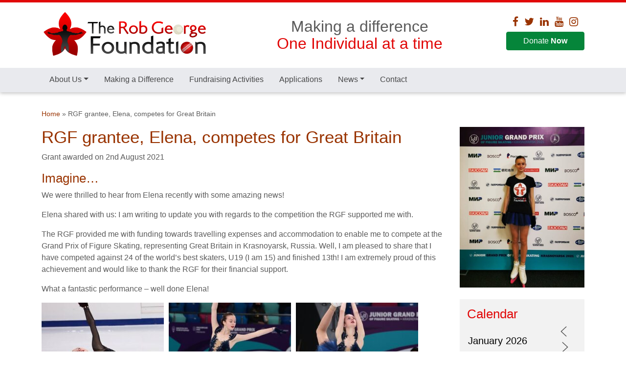

--- FILE ---
content_type: text/html; charset=UTF-8
request_url: https://therobgeorgefoundation.co.uk/individual/rgf-grantee-elena-competes-for-great-britain/
body_size: 9813
content:

<!doctype html>
<html lang="en-GB">
  <head>
<meta charset="utf-8">
<meta http-equiv="x-ua-compatible" content="ie=edge">
<meta name="viewport" content="width=device-width, initial-scale=1">
<meta name='robots' content='index, follow, max-image-preview:large, max-snippet:-1, max-video-preview:-1' />
	<style>img:is([sizes="auto" i], [sizes^="auto," i]) { contain-intrinsic-size: 3000px 1500px }</style>
	
	<!-- This site is optimized with the Yoast SEO plugin v26.3 - https://yoast.com/wordpress/plugins/seo/ -->
	<title>RGF grantee, Elena, competes for Great Britain - The Rob George Foundation</title>
	<link rel="canonical" href="https://therobgeorgefoundation.co.uk/individual/rgf-grantee-elena-competes-for-great-britain/" />
	<meta property="og:locale" content="en_GB" />
	<meta property="og:type" content="article" />
	<meta property="og:title" content="RGF grantee, Elena, competes for Great Britain - The Rob George Foundation" />
	<meta property="og:url" content="https://therobgeorgefoundation.co.uk/individual/rgf-grantee-elena-competes-for-great-britain/" />
	<meta property="og:site_name" content="The Rob George Foundation" />
	<meta property="og:image" content="https://therobgeorgefoundation.co.uk/wp-content/uploads/2021/10/Elena-wearing-her-RGF-t-shirt.jpg" />
	<meta property="og:image:width" content="750" />
	<meta property="og:image:height" content="968" />
	<meta property="og:image:type" content="image/jpeg" />
	<meta name="twitter:card" content="summary_large_image" />
	<script type="application/ld+json" class="yoast-schema-graph">{"@context":"https://schema.org","@graph":[{"@type":"WebPage","@id":"https://therobgeorgefoundation.co.uk/individual/rgf-grantee-elena-competes-for-great-britain/","url":"https://therobgeorgefoundation.co.uk/individual/rgf-grantee-elena-competes-for-great-britain/","name":"RGF grantee, Elena, competes for Great Britain - The Rob George Foundation","isPartOf":{"@id":"https://therobgeorgefoundation.co.uk/#website"},"primaryImageOfPage":{"@id":"https://therobgeorgefoundation.co.uk/individual/rgf-grantee-elena-competes-for-great-britain/#primaryimage"},"image":{"@id":"https://therobgeorgefoundation.co.uk/individual/rgf-grantee-elena-competes-for-great-britain/#primaryimage"},"thumbnailUrl":"/wp-content/uploads/2021/10/Elena-wearing-her-RGF-t-shirt.jpg","datePublished":"2021-10-20T07:00:24+00:00","breadcrumb":{"@id":"https://therobgeorgefoundation.co.uk/individual/rgf-grantee-elena-competes-for-great-britain/#breadcrumb"},"inLanguage":"en-GB","potentialAction":[{"@type":"ReadAction","target":["https://therobgeorgefoundation.co.uk/individual/rgf-grantee-elena-competes-for-great-britain/"]}]},{"@type":"ImageObject","inLanguage":"en-GB","@id":"https://therobgeorgefoundation.co.uk/individual/rgf-grantee-elena-competes-for-great-britain/#primaryimage","url":"/wp-content/uploads/2021/10/Elena-wearing-her-RGF-t-shirt.jpg","contentUrl":"/wp-content/uploads/2021/10/Elena-wearing-her-RGF-t-shirt.jpg","width":750,"height":968,"caption":"Elena wearing her RGF t-shirt"},{"@type":"BreadcrumbList","@id":"https://therobgeorgefoundation.co.uk/individual/rgf-grantee-elena-competes-for-great-britain/#breadcrumb","itemListElement":[{"@type":"ListItem","position":1,"name":"Home","item":"https://therobgeorgefoundation.co.uk/"},{"@type":"ListItem","position":2,"name":"RGF grantee, Elena, competes for Great Britain"}]},{"@type":"WebSite","@id":"https://therobgeorgefoundation.co.uk/#website","url":"https://therobgeorgefoundation.co.uk/","name":"The Rob George Foundation","description":"The Rob George Foundation | Charity Number: 1156026","publisher":{"@id":"https://therobgeorgefoundation.co.uk/#organization"},"potentialAction":[{"@type":"SearchAction","target":{"@type":"EntryPoint","urlTemplate":"https://therobgeorgefoundation.co.uk/search/{search_term_string}"},"query-input":{"@type":"PropertyValueSpecification","valueRequired":true,"valueName":"search_term_string"}}],"inLanguage":"en-GB"},{"@type":"Organization","@id":"https://therobgeorgefoundation.co.uk/#organization","name":"The Rob George Foundation","url":"https://therobgeorgefoundation.co.uk/","logo":{"@type":"ImageObject","inLanguage":"en-GB","@id":"https://therobgeorgefoundation.co.uk/#/schema/logo/image/","url":"/wp-content/uploads/2015/04/RGFoundation-Web-Logo-680x180.png","contentUrl":"/wp-content/uploads/2015/04/RGFoundation-Web-Logo-680x180.png","width":680,"height":180,"caption":"The Rob George Foundation"},"image":{"@id":"https://therobgeorgefoundation.co.uk/#/schema/logo/image/"}}]}</script>
	<!-- / Yoast SEO plugin. -->


<link rel="stylesheet" href="/wp-includes/css/dist/block-library/style.min.css?ver=b764ca9024f6e9bde0bdc1da486f40ec">
<style id='classic-theme-styles-inline-css' type='text/css'>
/*! This file is auto-generated */
.wp-block-button__link{color:#fff;background-color:#32373c;border-radius:9999px;box-shadow:none;text-decoration:none;padding:calc(.667em + 2px) calc(1.333em + 2px);font-size:1.125em}.wp-block-file__button{background:#32373c;color:#fff;text-decoration:none}
</style>
<style id='global-styles-inline-css' type='text/css'>
:root{--wp--preset--aspect-ratio--square: 1;--wp--preset--aspect-ratio--4-3: 4/3;--wp--preset--aspect-ratio--3-4: 3/4;--wp--preset--aspect-ratio--3-2: 3/2;--wp--preset--aspect-ratio--2-3: 2/3;--wp--preset--aspect-ratio--16-9: 16/9;--wp--preset--aspect-ratio--9-16: 9/16;--wp--preset--color--black: #000000;--wp--preset--color--cyan-bluish-gray: #abb8c3;--wp--preset--color--white: #ffffff;--wp--preset--color--pale-pink: #f78da7;--wp--preset--color--vivid-red: #cf2e2e;--wp--preset--color--luminous-vivid-orange: #ff6900;--wp--preset--color--luminous-vivid-amber: #fcb900;--wp--preset--color--light-green-cyan: #7bdcb5;--wp--preset--color--vivid-green-cyan: #00d084;--wp--preset--color--pale-cyan-blue: #8ed1fc;--wp--preset--color--vivid-cyan-blue: #0693e3;--wp--preset--color--vivid-purple: #9b51e0;--wp--preset--gradient--vivid-cyan-blue-to-vivid-purple: linear-gradient(135deg,rgba(6,147,227,1) 0%,rgb(155,81,224) 100%);--wp--preset--gradient--light-green-cyan-to-vivid-green-cyan: linear-gradient(135deg,rgb(122,220,180) 0%,rgb(0,208,130) 100%);--wp--preset--gradient--luminous-vivid-amber-to-luminous-vivid-orange: linear-gradient(135deg,rgba(252,185,0,1) 0%,rgba(255,105,0,1) 100%);--wp--preset--gradient--luminous-vivid-orange-to-vivid-red: linear-gradient(135deg,rgba(255,105,0,1) 0%,rgb(207,46,46) 100%);--wp--preset--gradient--very-light-gray-to-cyan-bluish-gray: linear-gradient(135deg,rgb(238,238,238) 0%,rgb(169,184,195) 100%);--wp--preset--gradient--cool-to-warm-spectrum: linear-gradient(135deg,rgb(74,234,220) 0%,rgb(151,120,209) 20%,rgb(207,42,186) 40%,rgb(238,44,130) 60%,rgb(251,105,98) 80%,rgb(254,248,76) 100%);--wp--preset--gradient--blush-light-purple: linear-gradient(135deg,rgb(255,206,236) 0%,rgb(152,150,240) 100%);--wp--preset--gradient--blush-bordeaux: linear-gradient(135deg,rgb(254,205,165) 0%,rgb(254,45,45) 50%,rgb(107,0,62) 100%);--wp--preset--gradient--luminous-dusk: linear-gradient(135deg,rgb(255,203,112) 0%,rgb(199,81,192) 50%,rgb(65,88,208) 100%);--wp--preset--gradient--pale-ocean: linear-gradient(135deg,rgb(255,245,203) 0%,rgb(182,227,212) 50%,rgb(51,167,181) 100%);--wp--preset--gradient--electric-grass: linear-gradient(135deg,rgb(202,248,128) 0%,rgb(113,206,126) 100%);--wp--preset--gradient--midnight: linear-gradient(135deg,rgb(2,3,129) 0%,rgb(40,116,252) 100%);--wp--preset--font-size--small: 13px;--wp--preset--font-size--medium: 20px;--wp--preset--font-size--large: 36px;--wp--preset--font-size--x-large: 42px;--wp--preset--spacing--20: 0.44rem;--wp--preset--spacing--30: 0.67rem;--wp--preset--spacing--40: 1rem;--wp--preset--spacing--50: 1.5rem;--wp--preset--spacing--60: 2.25rem;--wp--preset--spacing--70: 3.38rem;--wp--preset--spacing--80: 5.06rem;--wp--preset--shadow--natural: 6px 6px 9px rgba(0, 0, 0, 0.2);--wp--preset--shadow--deep: 12px 12px 50px rgba(0, 0, 0, 0.4);--wp--preset--shadow--sharp: 6px 6px 0px rgba(0, 0, 0, 0.2);--wp--preset--shadow--outlined: 6px 6px 0px -3px rgba(255, 255, 255, 1), 6px 6px rgba(0, 0, 0, 1);--wp--preset--shadow--crisp: 6px 6px 0px rgba(0, 0, 0, 1);}:where(.is-layout-flex){gap: 0.5em;}:where(.is-layout-grid){gap: 0.5em;}body .is-layout-flex{display: flex;}.is-layout-flex{flex-wrap: wrap;align-items: center;}.is-layout-flex > :is(*, div){margin: 0;}body .is-layout-grid{display: grid;}.is-layout-grid > :is(*, div){margin: 0;}:where(.wp-block-columns.is-layout-flex){gap: 2em;}:where(.wp-block-columns.is-layout-grid){gap: 2em;}:where(.wp-block-post-template.is-layout-flex){gap: 1.25em;}:where(.wp-block-post-template.is-layout-grid){gap: 1.25em;}.has-black-color{color: var(--wp--preset--color--black) !important;}.has-cyan-bluish-gray-color{color: var(--wp--preset--color--cyan-bluish-gray) !important;}.has-white-color{color: var(--wp--preset--color--white) !important;}.has-pale-pink-color{color: var(--wp--preset--color--pale-pink) !important;}.has-vivid-red-color{color: var(--wp--preset--color--vivid-red) !important;}.has-luminous-vivid-orange-color{color: var(--wp--preset--color--luminous-vivid-orange) !important;}.has-luminous-vivid-amber-color{color: var(--wp--preset--color--luminous-vivid-amber) !important;}.has-light-green-cyan-color{color: var(--wp--preset--color--light-green-cyan) !important;}.has-vivid-green-cyan-color{color: var(--wp--preset--color--vivid-green-cyan) !important;}.has-pale-cyan-blue-color{color: var(--wp--preset--color--pale-cyan-blue) !important;}.has-vivid-cyan-blue-color{color: var(--wp--preset--color--vivid-cyan-blue) !important;}.has-vivid-purple-color{color: var(--wp--preset--color--vivid-purple) !important;}.has-black-background-color{background-color: var(--wp--preset--color--black) !important;}.has-cyan-bluish-gray-background-color{background-color: var(--wp--preset--color--cyan-bluish-gray) !important;}.has-white-background-color{background-color: var(--wp--preset--color--white) !important;}.has-pale-pink-background-color{background-color: var(--wp--preset--color--pale-pink) !important;}.has-vivid-red-background-color{background-color: var(--wp--preset--color--vivid-red) !important;}.has-luminous-vivid-orange-background-color{background-color: var(--wp--preset--color--luminous-vivid-orange) !important;}.has-luminous-vivid-amber-background-color{background-color: var(--wp--preset--color--luminous-vivid-amber) !important;}.has-light-green-cyan-background-color{background-color: var(--wp--preset--color--light-green-cyan) !important;}.has-vivid-green-cyan-background-color{background-color: var(--wp--preset--color--vivid-green-cyan) !important;}.has-pale-cyan-blue-background-color{background-color: var(--wp--preset--color--pale-cyan-blue) !important;}.has-vivid-cyan-blue-background-color{background-color: var(--wp--preset--color--vivid-cyan-blue) !important;}.has-vivid-purple-background-color{background-color: var(--wp--preset--color--vivid-purple) !important;}.has-black-border-color{border-color: var(--wp--preset--color--black) !important;}.has-cyan-bluish-gray-border-color{border-color: var(--wp--preset--color--cyan-bluish-gray) !important;}.has-white-border-color{border-color: var(--wp--preset--color--white) !important;}.has-pale-pink-border-color{border-color: var(--wp--preset--color--pale-pink) !important;}.has-vivid-red-border-color{border-color: var(--wp--preset--color--vivid-red) !important;}.has-luminous-vivid-orange-border-color{border-color: var(--wp--preset--color--luminous-vivid-orange) !important;}.has-luminous-vivid-amber-border-color{border-color: var(--wp--preset--color--luminous-vivid-amber) !important;}.has-light-green-cyan-border-color{border-color: var(--wp--preset--color--light-green-cyan) !important;}.has-vivid-green-cyan-border-color{border-color: var(--wp--preset--color--vivid-green-cyan) !important;}.has-pale-cyan-blue-border-color{border-color: var(--wp--preset--color--pale-cyan-blue) !important;}.has-vivid-cyan-blue-border-color{border-color: var(--wp--preset--color--vivid-cyan-blue) !important;}.has-vivid-purple-border-color{border-color: var(--wp--preset--color--vivid-purple) !important;}.has-vivid-cyan-blue-to-vivid-purple-gradient-background{background: var(--wp--preset--gradient--vivid-cyan-blue-to-vivid-purple) !important;}.has-light-green-cyan-to-vivid-green-cyan-gradient-background{background: var(--wp--preset--gradient--light-green-cyan-to-vivid-green-cyan) !important;}.has-luminous-vivid-amber-to-luminous-vivid-orange-gradient-background{background: var(--wp--preset--gradient--luminous-vivid-amber-to-luminous-vivid-orange) !important;}.has-luminous-vivid-orange-to-vivid-red-gradient-background{background: var(--wp--preset--gradient--luminous-vivid-orange-to-vivid-red) !important;}.has-very-light-gray-to-cyan-bluish-gray-gradient-background{background: var(--wp--preset--gradient--very-light-gray-to-cyan-bluish-gray) !important;}.has-cool-to-warm-spectrum-gradient-background{background: var(--wp--preset--gradient--cool-to-warm-spectrum) !important;}.has-blush-light-purple-gradient-background{background: var(--wp--preset--gradient--blush-light-purple) !important;}.has-blush-bordeaux-gradient-background{background: var(--wp--preset--gradient--blush-bordeaux) !important;}.has-luminous-dusk-gradient-background{background: var(--wp--preset--gradient--luminous-dusk) !important;}.has-pale-ocean-gradient-background{background: var(--wp--preset--gradient--pale-ocean) !important;}.has-electric-grass-gradient-background{background: var(--wp--preset--gradient--electric-grass) !important;}.has-midnight-gradient-background{background: var(--wp--preset--gradient--midnight) !important;}.has-small-font-size{font-size: var(--wp--preset--font-size--small) !important;}.has-medium-font-size{font-size: var(--wp--preset--font-size--medium) !important;}.has-large-font-size{font-size: var(--wp--preset--font-size--large) !important;}.has-x-large-font-size{font-size: var(--wp--preset--font-size--x-large) !important;}
:where(.wp-block-post-template.is-layout-flex){gap: 1.25em;}:where(.wp-block-post-template.is-layout-grid){gap: 1.25em;}
:where(.wp-block-columns.is-layout-flex){gap: 2em;}:where(.wp-block-columns.is-layout-grid){gap: 2em;}
:root :where(.wp-block-pullquote){font-size: 1.5em;line-height: 1.6;}
</style>
<link rel="stylesheet" href="/wp-content/plugins/events-manager/includes/css/events-manager.min.css?ver=7.2.2.1">
<link rel="stylesheet" href="/wp-content/plugins/mailchimp-for-wp/assets/css/form-basic.css?ver=4.10.8">
<link rel="stylesheet" href="/wp-content/themes/sage-trgf/dist/styles/main-4aff91f353.css">
<script type="text/javascript" src="/wp-includes/js/jquery/jquery.min.js?ver=3.7.1" id="jquery-core-js"></script>
<script type="text/javascript" src="/wp-includes/js/jquery/jquery-migrate.min.js?ver=3.4.1" id="jquery-migrate-js"></script>
<script type="text/javascript" src="/wp-includes/js/jquery/ui/core.min.js?ver=1.13.3" id="jquery-ui-core-js"></script>
<script type="text/javascript" src="/wp-includes/js/jquery/ui/mouse.min.js?ver=1.13.3" id="jquery-ui-mouse-js"></script>
<script type="text/javascript" src="/wp-includes/js/jquery/ui/sortable.min.js?ver=1.13.3" id="jquery-ui-sortable-js"></script>
<script type="text/javascript" src="/wp-includes/js/jquery/ui/datepicker.min.js?ver=1.13.3" id="jquery-ui-datepicker-js"></script>
<script type="text/javascript" id="jquery-ui-datepicker-js-after">
/* <![CDATA[ */
jQuery(function(jQuery){jQuery.datepicker.setDefaults({"closeText":"Close","currentText":"Today","monthNames":["January","February","March","April","May","June","July","August","September","October","November","December"],"monthNamesShort":["Jan","Feb","Mar","Apr","May","Jun","Jul","Aug","Sep","Oct","Nov","Dec"],"nextText":"Next","prevText":"Previous","dayNames":["Sunday","Monday","Tuesday","Wednesday","Thursday","Friday","Saturday"],"dayNamesShort":["Sun","Mon","Tue","Wed","Thu","Fri","Sat"],"dayNamesMin":["S","M","T","W","T","F","S"],"dateFormat":"MM d, yy","firstDay":1,"isRTL":false});});
/* ]]> */
</script>
<script type="text/javascript" src="/wp-includes/js/jquery/ui/resizable.min.js?ver=1.13.3" id="jquery-ui-resizable-js"></script>
<script type="text/javascript" src="/wp-includes/js/jquery/ui/draggable.min.js?ver=1.13.3" id="jquery-ui-draggable-js"></script>
<script type="text/javascript" src="/wp-includes/js/jquery/ui/controlgroup.min.js?ver=1.13.3" id="jquery-ui-controlgroup-js"></script>
<script type="text/javascript" src="/wp-includes/js/jquery/ui/checkboxradio.min.js?ver=1.13.3" id="jquery-ui-checkboxradio-js"></script>
<script type="text/javascript" src="/wp-includes/js/jquery/ui/button.min.js?ver=1.13.3" id="jquery-ui-button-js"></script>
<script type="text/javascript" src="/wp-includes/js/jquery/ui/dialog.min.js?ver=1.13.3" id="jquery-ui-dialog-js"></script>
<script type="text/javascript" id="events-manager-js-extra">
/* <![CDATA[ */
var EM = {"ajaxurl":"https:\/\/therobgeorgefoundation.co.uk\/wp-admin\/admin-ajax.php","locationajaxurl":"https:\/\/therobgeorgefoundation.co.uk\/wp-admin\/admin-ajax.php?action=locations_search","firstDay":"1","locale":"en","dateFormat":"yy-mm-dd","ui_css":"https:\/\/therobgeorgefoundation.co.uk\/wp-content\/plugins\/events-manager\/includes\/css\/jquery-ui\/build.min.css","show24hours":"0","is_ssl":"1","autocomplete_limit":"10","calendar":{"breakpoints":{"small":560,"medium":908,"large":false}},"phone":"","datepicker":{"format":"d\/m\/Y"},"search":{"breakpoints":{"small":650,"medium":850,"full":false}},"url":"https:\/\/therobgeorgefoundation.co.uk\/wp-content\/plugins\/events-manager","assets":{"input.em-uploader":{"js":{"em-uploader":{"url":"https:\/\/therobgeorgefoundation.co.uk\/wp-content\/plugins\/events-manager\/includes\/js\/em-uploader.js?v=7.2.2.1","event":"em_uploader_ready"}}},".em-event-editor":{"js":{"event-editor":{"url":"https:\/\/therobgeorgefoundation.co.uk\/wp-content\/plugins\/events-manager\/includes\/js\/events-manager-event-editor.js?v=7.2.2.1","event":"em_event_editor_ready"}},"css":{"event-editor":"https:\/\/therobgeorgefoundation.co.uk\/wp-content\/plugins\/events-manager\/includes\/css\/events-manager-event-editor.min.css?v=7.2.2.1"}},".em-recurrence-sets, .em-timezone":{"js":{"luxon":{"url":"luxon\/luxon.js?v=7.2.2.1","event":"em_luxon_ready"}}},".em-booking-form, #em-booking-form, .em-booking-recurring, .em-event-booking-form":{"js":{"em-bookings":{"url":"https:\/\/therobgeorgefoundation.co.uk\/wp-content\/plugins\/events-manager\/includes\/js\/bookingsform.js?v=7.2.2.1","event":"em_booking_form_js_loaded"}}},"#em-opt-archetypes":{"js":{"archetypes":"https:\/\/therobgeorgefoundation.co.uk\/wp-content\/plugins\/events-manager\/includes\/js\/admin-archetype-editor.js?v=7.2.2.1","archetypes_ms":"https:\/\/therobgeorgefoundation.co.uk\/wp-content\/plugins\/events-manager\/includes\/js\/admin-archetypes.js?v=7.2.2.1","qs":"qs\/qs.js?v=7.2.2.1"}}},"cached":"1","txt_search":"Search","txt_searching":"Searching...","txt_loading":"Loading..."};
/* ]]> */
</script>
<script type="text/javascript" src="/wp-content/plugins/events-manager/includes/js/events-manager.js?ver=7.2.2.1" id="events-manager-js"></script>
<link rel="icon" href="/wp-content/uploads/2015/04/RGFoundation-Web-Logo-small-71x70.png" sizes="32x32" />
<link rel="icon" href="/wp-content/uploads/2015/04/RGFoundation-Web-Logo-small-250x250.png" sizes="192x192" />
<link rel="apple-touch-icon" href="/wp-content/uploads/2015/04/RGFoundation-Web-Logo-small-250x250.png" />
<meta name="msapplication-TileImage" content="/wp-content/uploads/2015/04/RGFoundation-Web-Logo-small-270x270.png" />
<!-- Google tag (gtag.js) -->
<script async src="https://www.googletagmanager.com/gtag/js?id=G-PCLS91B3CN"></script>
<script>
	window.dataLayer = window.dataLayer || [];
	function gtag(){dataLayer.push(arguments);}
	gtag('js', new Date());
	gtag('config', 'G-PCLS91B3CN');
</script>
</head>
  <body class="wp-singular individual-template-default single single-individual postid-7636 wp-theme-sage-trgf rgf-grantee-elena-competes-for-great-britain sidebar-primary">
	  <div class="overall w-100 sticky-disabled">
    <!--[if IE]>
      <div class="alert alert-warning">
        You are using an <strong>outdated</strong> browser. Please <a href="http://browsehappy.com/">upgrade your browser</a> to improve your experience.      </div>
    <![endif]-->
    <header class="banner logo-centered">
	<div class="container">
		<div class="row row-logo">
			<div class="col-6 col-sm-5 col-lg-4">
				<a class="brand" href="https://therobgeorgefoundation.co.uk/"><img src="/wp-content/uploads/2015/04/RGFoundation-Web-Logo-680x180.png" alt="The Rob George Foundation" class="img-fluid" /></a>
			</div><!-- /.col -->
			<div class="col-6 col-sm-7 col-lg-6 text-center align-self-center">
				<div class="strapline">
					Making a difference<br>
					<span class="text-primary">One Individual at a time</span></div>
			</div><!-- /.col -->
			<div class="col col-lg-2 d-none d-lg-block">
				<div class="social-media text-center">
											<ul class="list-inline mx-auto">
													<li class="list-inline-item"><a target="_blank" href="https://www.facebook.com/therobgeorgefoundation"><i class="fa fa-lg fa-facebook" aria-hidden="true"></i></a></li>
													<li class="list-inline-item"><a target="_blank" href="https://twitter.com/RGFcharity"><i class="fa fa-lg fa-twitter" aria-hidden="true"></i></a></li>
													<li class="list-inline-item"><a target="_blank" href="https://www.linkedin.com/company/therobgeorgefoundation"><i class="fa fa-lg fa-linkedin" aria-hidden="true"></i></a></li>
													<li class="list-inline-item"><a target="_blank" href="https://www.youtube.com/channel/UCcVrY1WIw5NfBoNX39J_Cpw/"><i class="fa fa-lg fa-youtube" aria-hidden="true"></i></a></li>
													<li class="list-inline-item"><a target="_blank" href="https://www.instagram.com/therobgeorgefoundation/"><i class="fa fa-lg fa-instagram" aria-hidden="true"></i></a></li>
												</ul>
						<a href="/making-a-donation/" class="btn btn-block btn-success" title="Donate Now!">Donate <strong>Now</strong></a>
									</div>
			</div><!-- /.col -->
		</div><!-- /.row -->
	</div><!-- /.container -->

	<nav class="navbar navbar-expand-lg navbar-light">
		<div class="container">
		<div class="row">
			<div class="col-12">

					<button class="navbar-toggler navbar-toggler-right align-self-center" type="button" data-toggle="collapse" data-target="#collapsingNavbar" aria-controls="collapsingNavbar" aria-expanded="false" aria-label="Toggle navigation">
						&#9776;
					</button>
					<div class="collapse navbar-collapse" id="collapsingNavbar">
						<ul id="menu-menu-1" class="navbar-nav"><li itemscope="itemscope" itemtype="https://www.schema.org/SiteNavigationElement" id="menu-item-8499" class="menu-item menu-item-type-post_type menu-item-object-page menu-item-has-children dropdown menu-item-8499 nav-item"><a title="About Us" href="#" data-toggle="dropdown" aria-haspopup="true" aria-expanded="false" class="dropdown-toggle nav-link" id="menu-item-dropdown-8499">About Us</a>
<ul class="dropdown-menu" aria-labelledby="menu-item-dropdown-8499" role="menu">
	<li itemscope="itemscope" itemtype="https://www.schema.org/SiteNavigationElement" id="menu-item-8589" class="menu-item menu-item-type-post_type menu-item-object-page menu-item-8589 nav-item"><a title="Working with Essex Community Foundation" href="https://therobgeorgefoundation.co.uk/about-us/working-with-essex-community-foundation/" class="dropdown-item">Working with Essex Community Foundation</a></li>
	<li itemscope="itemscope" itemtype="https://www.schema.org/SiteNavigationElement" id="menu-item-8501" class="menu-item menu-item-type-post_type menu-item-object-page menu-item-8501 nav-item"><a title="Our Patrons" href="https://therobgeorgefoundation.co.uk/about-us/our-patrons/" class="dropdown-item">Our Patrons</a></li>
	<li itemscope="itemscope" itemtype="https://www.schema.org/SiteNavigationElement" id="menu-item-8502" class="menu-item menu-item-type-post_type menu-item-object-page menu-item-8502 nav-item"><a title="The Motivation Behind the Rob George Foundation" href="https://therobgeorgefoundation.co.uk/about-us/the-motivation-behind-the-rob-george-foundation/" class="dropdown-item">The Motivation Behind the Rob George Foundation</a></li>
	<li itemscope="itemscope" itemtype="https://www.schema.org/SiteNavigationElement" id="menu-item-8503" class="menu-item menu-item-type-post_type menu-item-object-page menu-item-8503 nav-item"><a title="Financial Statements" href="https://therobgeorgefoundation.co.uk/financial-statements/" class="dropdown-item">Financial Statements</a></li>
</ul>
</li>
<li itemscope="itemscope" itemtype="https://www.schema.org/SiteNavigationElement" id="menu-item-8504" class="menu-item menu-item-type-post_type menu-item-object-page menu-item-8504 nav-item"><a title="Making a Difference" href="https://therobgeorgefoundation.co.uk/making-a-difference-one-individual-at-a-time/" class="nav-link">Making a Difference</a></li>
<li itemscope="itemscope" itemtype="https://www.schema.org/SiteNavigationElement" id="menu-item-8505" class="menu-item menu-item-type-post_type menu-item-object-page menu-item-8505 nav-item"><a title="Fundraising Activities" href="https://therobgeorgefoundation.co.uk/fundraising/" class="nav-link">Fundraising Activities</a></li>
<li itemscope="itemscope" itemtype="https://www.schema.org/SiteNavigationElement" id="menu-item-8506" class="menu-item menu-item-type-post_type menu-item-object-page menu-item-8506 nav-item"><a title="Applications" href="https://therobgeorgefoundation.co.uk/applications/" class="nav-link">Applications</a></li>
<li itemscope="itemscope" itemtype="https://www.schema.org/SiteNavigationElement" id="menu-item-8507" class="menu-item menu-item-type-custom menu-item-object-custom menu-item-has-children dropdown menu-item-8507 nav-item"><a title="News" href="#" data-toggle="dropdown" aria-haspopup="true" aria-expanded="false" class="dropdown-toggle nav-link" id="menu-item-dropdown-8507">News</a>
<ul class="dropdown-menu" aria-labelledby="menu-item-dropdown-8507" role="menu">
	<li itemscope="itemscope" itemtype="https://www.schema.org/SiteNavigationElement" id="menu-item-8509" class="menu-item menu-item-type-post_type menu-item-object-page current_page_parent menu-item-8509 nav-item"><a title="News and Updates" href="https://therobgeorgefoundation.co.uk/news-and-updates/" class="dropdown-item">News and Updates</a></li>
	<li itemscope="itemscope" itemtype="https://www.schema.org/SiteNavigationElement" id="menu-item-8508" class="menu-item menu-item-type-post_type menu-item-object-page menu-item-8508 nav-item"><a title="Media" href="https://therobgeorgefoundation.co.uk/media/" class="dropdown-item">Media</a></li>
	<li itemscope="itemscope" itemtype="https://www.schema.org/SiteNavigationElement" id="menu-item-8510" class="menu-item menu-item-type-post_type menu-item-object-page menu-item-8510 nav-item"><a title="Annual Reviews" href="https://therobgeorgefoundation.co.uk/annual-reviews/" class="dropdown-item">Annual Reviews</a></li>
</ul>
</li>
<li itemscope="itemscope" itemtype="https://www.schema.org/SiteNavigationElement" id="menu-item-8511" class="menu-item menu-item-type-post_type menu-item-object-page menu-item-8511 nav-item"><a title="Contact" href="https://therobgeorgefoundation.co.uk/contact-us/" class="nav-link">Contact</a></li>
</ul>					</div><!-- /.collapse -->

			</div><!-- /.col -->
		</div><!-- /.row -->
		</div><!-- /.container -->
	</nav>

</header>
<div class="reset-margin-top" class="container-fluid"></div>
    <div class="wrap container" role="document">
	    	    <div class="row">
	<div class="col-12">
		
					<p class="pl-0" id="breadcrumbs"><span><span><a href="https://therobgeorgefoundation.co.uk/">Home</a></span> » <span class="breadcrumb_last" aria-current="page">RGF grantee, Elena, competes for Great Britain</span></span></p>
					</div>
</div>
      <div class="content row">
        <main class="main">
          	<article class="post-7636 individual type-individual status-publish has-post-thumbnail hentry">
		<header>
			<h1 class="entry-title">RGF grantee, Elena, competes for Great Britain</h1>
						<p><strong>Grant awarded on 2nd August 2021</strong></p>
					</header>
    <div class="entry-content">
	    <h3>Imagine…</h3>
	    	    	<p><strong>We were thrilled to hear from Elena recently with some amazing news!</strong></p>
<p>Elena shared with us: I am writing to update you with regards to the competition the RGF supported me with.</p>
<p>The RGF provided me with funding towards travelling expenses and accommodation to enable me to compete at the Grand Prix of Figure Skating, representing Great Britain in Krasnoyarsk, Russia. Well, I am pleased to share that I have competed against 24 of the world’s best skaters, U19 (I am 15) and finished 13th! I am extremely proud of this achievement and would like to thank the RGF for their financial support.</p>
<p>What a fantastic performance – well done Elena!</p>
<div id='gallery-1' class='gallery galleryid-7636 gallery-columns-3 gallery-size-thumbnail'><figure class='gallery-item'>
			<div class='gallery-icon portrait'>
				<a href='/wp-content/uploads/2021/10/Elena-Figure-Skating.jpg'><img width="250" height="250" src="/wp-content/uploads/2021/10/Elena-Figure-Skating-250x250.jpg" class="attachment-thumbnail size-thumbnail" alt="Elena Figure Skating" decoding="async" fetchpriority="high" srcset="/wp-content/uploads/2021/10/Elena-Figure-Skating-250x250.jpg 250w, /wp-content/uploads/2021/10/Elena-Figure-Skating-300x300.jpg 300w, /wp-content/uploads/2021/10/Elena-Figure-Skating-150x150.jpg 150w, /wp-content/uploads/2021/10/Elena-Figure-Skating-270x270.jpg 270w, /wp-content/uploads/2021/10/Elena-Figure-Skating-100x100.jpg 100w" sizes="(max-width: 250px) 100vw, 250px" /></a>
			</div></figure><figure class='gallery-item'>
			<div class='gallery-icon portrait'>
				<a href='/wp-content/uploads/2021/10/Elena-Figure-Skating-2.jpg'><img width="250" height="250" src="/wp-content/uploads/2021/10/Elena-Figure-Skating-2-250x250.jpg" class="attachment-thumbnail size-thumbnail" alt="Elena Figure Skating" decoding="async" srcset="/wp-content/uploads/2021/10/Elena-Figure-Skating-2-250x250.jpg 250w, /wp-content/uploads/2021/10/Elena-Figure-Skating-2-300x300.jpg 300w, /wp-content/uploads/2021/10/Elena-Figure-Skating-2-150x150.jpg 150w, /wp-content/uploads/2021/10/Elena-Figure-Skating-2-270x270.jpg 270w, /wp-content/uploads/2021/10/Elena-Figure-Skating-2-100x100.jpg 100w" sizes="(max-width: 250px) 100vw, 250px" /></a>
			</div></figure><figure class='gallery-item'>
			<div class='gallery-icon portrait'>
				<a href='/wp-content/uploads/2021/10/Elena-Figure-Skating-3.jpg'><img width="250" height="250" src="/wp-content/uploads/2021/10/Elena-Figure-Skating-3-250x250.jpg" class="attachment-thumbnail size-thumbnail" alt="Elena Figure Skating" decoding="async" srcset="/wp-content/uploads/2021/10/Elena-Figure-Skating-3-250x250.jpg 250w, /wp-content/uploads/2021/10/Elena-Figure-Skating-3-300x300.jpg 300w, /wp-content/uploads/2021/10/Elena-Figure-Skating-3-150x150.jpg 150w, /wp-content/uploads/2021/10/Elena-Figure-Skating-3-270x270.jpg 270w, /wp-content/uploads/2021/10/Elena-Figure-Skating-3-100x100.jpg 100w" sizes="(max-width: 250px) 100vw, 250px" /></a>
			</div></figure><figure class='gallery-item'>
			<div class='gallery-icon portrait'>
				<a href='/wp-content/uploads/2021/10/Junior-Women-Figure-Skating-results-2021.jpg'><img width="250" height="250" src="/wp-content/uploads/2021/10/Junior-Women-Figure-Skating-results-2021-250x250.jpg" class="attachment-thumbnail size-thumbnail" alt="Junior Women Figure Skating results 2021" decoding="async" loading="lazy" srcset="/wp-content/uploads/2021/10/Junior-Women-Figure-Skating-results-2021-250x250.jpg 250w, /wp-content/uploads/2021/10/Junior-Women-Figure-Skating-results-2021-300x300.jpg 300w, /wp-content/uploads/2021/10/Junior-Women-Figure-Skating-results-2021-150x150.jpg 150w, /wp-content/uploads/2021/10/Junior-Women-Figure-Skating-results-2021-270x270.jpg 270w, /wp-content/uploads/2021/10/Junior-Women-Figure-Skating-results-2021-100x100.jpg 100w" sizes="auto, (max-width: 250px) 100vw, 250px" /></a>
			</div></figure>
		</div>

	    
		
		    </div>
    <footer>
          </footer>
  </article>
        </main><!-- /.main -->
                  <aside class="sidebar pt-3 pt-md-0">
            
			<img width="387" height="500" src="/wp-content/uploads/2021/10/Elena-wearing-her-RGF-t-shirt-387x500.jpg" class="img-fluid mb-4 wp-post-image" alt="Elena wearing her RGF t-shirt" decoding="async" loading="lazy" srcset="/wp-content/uploads/2021/10/Elena-wearing-her-RGF-t-shirt-387x500.jpg 387w, /wp-content/uploads/2021/10/Elena-wearing-her-RGF-t-shirt-500x645.jpg 500w, /wp-content/uploads/2021/10/Elena-wearing-her-RGF-t-shirt.jpg 750w" sizes="auto, (max-width: 387px) 100vw, 387px">	


<section class="widget em_calendar-5 widget_em_calendar"><h3>Calendar</h3>		<div class="em em-view-container" id="em-view-8915543" data-view="calendar">
			<div class="em em-calendar preview-modal responsive-dateclick-modal size-small this-month" data-scope="all" data-preview-tooltips-trigger="" id="em-calendar-8915543" data-view-id="8915543" data-view-type="calendar" data-month="01" data-year="2026" data-timezone="">
	<section class="em-cal-nav em-cal-nav-normal">
			<div class="month input">
					<form action="" method="get">
				<input type="month" class="em-month-picker" value="2026-01" data-month-value="January 2026">
				<span class="toggle"></span>
			</form>
			</div>
			<div class="month-nav input">
		<a class="em-calnav em-calnav-prev" href="/individual/rgf-grantee-elena-competes-for-great-britain/?mo=12&#038;yr=2025" data-disabled="0" >
			<svg viewBox="0 0 15 15" xmlns="http://www.w3.org/2000/svg"><path d="M10 14L3 7.5L10 1" stroke="#555" stroke-linecap="square"></path></svg>
		</a>
					<a href="" class="em-calnav-today button button-secondary size-large size-medium is-today" >
				Today			</a>
				<a class="em-calnav em-calnav-next" href="/individual/rgf-grantee-elena-competes-for-great-britain/?mo=2&#038;yr=2026" data-disabled="0" >
			<svg viewBox="0 0 15 15" xmlns="http://www.w3.org/2000/svg"><path d="M5 14L12 7.5L5 1" stroke="#555" stroke-linecap="square"></path></svg>
		</a>
	</div>
	</section><section class="em-cal-head em-cal-week-days em-cal-days size-large">
			<div class="em-cal-day em-cal-col-0">Mon</div>
				<div class="em-cal-day em-cal-col-1">Tue</div>
				<div class="em-cal-day em-cal-col-2">Wed</div>
				<div class="em-cal-day em-cal-col-3">Thu</div>
				<div class="em-cal-day em-cal-col-4">Fri</div>
				<div class="em-cal-day em-cal-col-5">Sat</div>
				<div class="em-cal-day em-cal-col-6">Sun</div>
		</section>
<section class="em-cal-head em-cal-week-days em-cal-days size-small size-medium">
			<div class="em-cal-day em-cal-col-0">M</div>
				<div class="em-cal-day em-cal-col-1">T</div>
				<div class="em-cal-day em-cal-col-2">W</div>
				<div class="em-cal-day em-cal-col-3">T</div>
				<div class="em-cal-day em-cal-col-4">F</div>
				<div class="em-cal-day em-cal-col-5">S</div>
				<div class="em-cal-day em-cal-col-6">S</div>
		</section><section class="em-cal-body em-cal-days event-style-pill even-aspect">
			<div class="eventless-pre em-cal-day em-cal-col-1">
							<div class="em-cal-day-date">
					<span>29</span>
				</div>
					</div>
				<div class="eventless-pre em-cal-day em-cal-col-2">
							<div class="em-cal-day-date">
					<span>30</span>
				</div>
					</div>
				<div class="eventless-pre em-cal-day em-cal-col-3">
							<div class="em-cal-day-date">
					<span>31</span>
				</div>
					</div>
				<div class="eventless em-cal-day em-cal-col-4">
							<div class="em-cal-day-date">
					<span>1</span>
				</div>
					</div>
				<div class="eventless em-cal-day em-cal-col-5">
							<div class="em-cal-day-date">
					<span>2</span>
				</div>
					</div>
				<div class="eventless em-cal-day em-cal-col-6">
							<div class="em-cal-day-date">
					<span>3</span>
				</div>
					</div>
				<div class="eventless em-cal-day em-cal-col-7">
							<div class="em-cal-day-date">
					<span>4</span>
				</div>
					</div>
				<div class="eventless em-cal-day em-cal-col-1">
							<div class="em-cal-day-date">
					<span>5</span>
				</div>
					</div>
				<div class="eventless em-cal-day em-cal-col-2">
							<div class="em-cal-day-date">
					<span>6</span>
				</div>
					</div>
				<div class="eventless em-cal-day em-cal-col-3">
							<div class="em-cal-day-date">
					<span>7</span>
				</div>
					</div>
				<div class="eventless em-cal-day em-cal-col-4">
							<div class="em-cal-day-date">
					<span>8</span>
				</div>
					</div>
				<div class="eventless em-cal-day em-cal-col-5">
							<div class="em-cal-day-date">
					<span>9</span>
				</div>
					</div>
				<div class="eventless em-cal-day em-cal-col-6">
							<div class="em-cal-day-date">
					<span>10</span>
				</div>
					</div>
				<div class="eventless em-cal-day em-cal-col-7">
							<div class="em-cal-day-date">
					<span>11</span>
				</div>
					</div>
				<div class="eventless em-cal-day em-cal-col-1">
							<div class="em-cal-day-date">
					<span>12</span>
				</div>
					</div>
				<div class="eventless em-cal-day em-cal-col-2">
							<div class="em-cal-day-date">
					<span>13</span>
				</div>
					</div>
				<div class="eventless em-cal-day em-cal-col-3">
							<div class="em-cal-day-date">
					<span>14</span>
				</div>
					</div>
				<div class="eventless em-cal-day em-cal-col-4">
							<div class="em-cal-day-date">
					<span>15</span>
				</div>
					</div>
				<div class="eventless em-cal-day em-cal-col-5">
							<div class="em-cal-day-date">
					<span>16</span>
				</div>
					</div>
				<div class="eventless em-cal-day em-cal-col-6">
							<div class="em-cal-day-date">
					<span>17</span>
				</div>
					</div>
				<div class="eventless em-cal-day em-cal-col-7">
							<div class="em-cal-day-date">
					<span>18</span>
				</div>
					</div>
				<div class="eventless em-cal-day em-cal-col-1">
							<div class="em-cal-day-date">
					<span>19</span>
				</div>
					</div>
				<div class="eventless em-cal-day em-cal-col-2">
							<div class="em-cal-day-date">
					<span>20</span>
				</div>
					</div>
				<div class="eventless em-cal-day em-cal-col-3">
							<div class="em-cal-day-date">
					<span>21</span>
				</div>
					</div>
				<div class="eventless em-cal-day em-cal-col-4">
							<div class="em-cal-day-date">
					<span>22</span>
				</div>
					</div>
				<div class="eventless em-cal-day em-cal-col-5">
							<div class="em-cal-day-date">
					<span>23</span>
				</div>
					</div>
				<div class="eventless em-cal-day em-cal-col-6">
							<div class="em-cal-day-date">
					<span>24</span>
				</div>
					</div>
				<div class="eventless em-cal-day em-cal-col-7">
							<div class="em-cal-day-date">
					<span>25</span>
				</div>
					</div>
				<div class="eventless em-cal-day em-cal-col-1">
							<div class="em-cal-day-date">
					<span>26</span>
				</div>
					</div>
				<div class="eventless em-cal-day em-cal-col-2">
							<div class="em-cal-day-date">
					<span>27</span>
				</div>
					</div>
				<div class="eventless-today em-cal-day em-cal-col-3">
							<div class="em-cal-day-date">
					<span>28</span>
				</div>
					</div>
				<div class="eventless em-cal-day em-cal-col-4">
							<div class="em-cal-day-date">
					<span>29</span>
				</div>
					</div>
				<div class="eventless em-cal-day em-cal-col-5">
							<div class="em-cal-day-date">
					<span>30</span>
				</div>
					</div>
				<div class="eventless em-cal-day em-cal-col-6">
							<div class="em-cal-day-date">
					<span>31</span>
				</div>
					</div>
				<div class="eventless-post em-cal-day em-cal-col-7">
							<div class="em-cal-day-date">
					<span>1</span>
				</div>
					</div>
		</section><section class="em-cal-events-content" id="em-cal-events-content-8915543">
																																																																																																																	</section></div>
<script>
	{
		let el = document.getElementById('em-calendar-8915543').querySelector('.em-cal-body');
		let width = el.firstElementChild.getBoundingClientRect().width;
		if (width > 0) {
			el.style.setProperty('--grid-auto-rows', 'minmax(' + width + 'px, auto)');
		}
	}
</script>			<div class="em-view-custom-data" id="em-view-custom-data-8915543">
								<form class="em-view-custom-data-search" id="em-view-custom-data-search-8915543">
										<input type="hidden" name="css" value="1">
										<input type="hidden" name="search_action" value="search_events">
										<input type="hidden" name="search_advanced_text" value="Show Advanced Search">
										<input type="hidden" name="search_text_show" value="Show Advanced Search">
										<input type="hidden" name="search_text_hide" value="Hide Advanced Search">
										<input type="hidden" name="search_button" value="Search">
										<input type="hidden" name="saved_searches" value="">
										<input type="hidden" name="search_advanced_style" value="accordion">
										<input type="hidden" name="search_multiselect_style" value="always-open">
										<input type="hidden" name="sorting" value="">
										<input type="hidden" name="search_term_main" value="1">
										<input type="hidden" name="search_term" value="1">
										<input type="hidden" name="search_term_label" value="Search">
										<input type="hidden" name="search_term_advanced" value="1">
										<input type="hidden" name="search_term_label_advanced" value="Search">
										<input type="hidden" name="search_geo" value="1">
										<input type="hidden" name="geo_label" value="Near...">
										<input type="hidden" name="search_geo_advanced" value="1">
										<input type="hidden" name="geo_label_advanced" value="Near...">
										<input type="hidden" name="search_geo_units" value="1">
										<input type="hidden" name="geo_units_label" value="Within">
										<input type="hidden" name="geo_distance_values" value="5,10,25,50,100">
										<input type="hidden" name="search_scope" value="1">
										<input type="hidden" name="scope_label" value="Dates">
										<input type="hidden" name="scope_seperator" value="and">
										<input type="hidden" name="scope_format" value="M j">
										<input type="hidden" name="search_scope_advanced" value="1">
										<input type="hidden" name="scope_label_advanced" value="Dates">
										<input type="hidden" name="scope_seperator_advanced" value="and">
										<input type="hidden" name="scope_format_advanced" value="M j">
										<input type="hidden" name="search_eventful_main" value="0">
										<input type="hidden" name="search_eventful" value="0">
										<input type="hidden" name="search_eventful_locations_label" value="Eventful Locations?">
										<input type="hidden" name="search_eventful_locations_tooltip" value="Display only locations with upcoming events.">
										<input type="hidden" name="search_categories" value="1">
										<input type="hidden" name="category_label" value="Category">
										<input type="hidden" name="categories_label" value="All Categories">
										<input type="hidden" name="categories_placeholder" value="Search Categories...">
										<input type="hidden" name="categories_clear_text" value="Clear Selected">
										<input type="hidden" name="categories_count_text" value="%d Selected">
										<input type="hidden" name="categories_include" value="">
										<input type="hidden" name="categories_exclude" value="">
										<input type="hidden" name="search_tags" value="0">
										<input type="hidden" name="tag_label" value="Tags">
										<input type="hidden" name="tags_label" value="All Tags">
										<input type="hidden" name="tags_placeholder" value="Search Tags...">
										<input type="hidden" name="tags_clear_text" value="Clear Selected">
										<input type="hidden" name="tags_count_text" value="%d Selected">
										<input type="hidden" name="tags_include" value="">
										<input type="hidden" name="tags_exclude" value="">
										<input type="hidden" name="search_countries" value="1">
										<input type="hidden" name="country_label" value="Country">
										<input type="hidden" name="countries_label" value="All Countries">
										<input type="hidden" name="search_regions" value="1">
										<input type="hidden" name="region_label" value="Region">
										<input type="hidden" name="search_states" value="1">
										<input type="hidden" name="state_label" value="State/County">
										<input type="hidden" name="search_towns" value="0">
										<input type="hidden" name="town_label" value="City/Town">
										<input type="hidden" name="show_main" value="1">
										<input type="hidden" name="show_advanced" value="1">
										<input type="hidden" name="advanced_mode" value="modal">
										<input type="hidden" name="advanced_hidden" value="1">
										<input type="hidden" name="advanced_trigger" value="1">
										<input type="hidden" name="main_classes" value="css-search,em-search-legacy,has-search-term,has-search-geo,has-search-main,has-advanced,advanced-hidden">
										<input type="hidden" name="css_classes_advanced" value="">
										<input type="hidden" name="id" value="8915543">
										<input type="hidden" name="scope" value="all">
										<input type="hidden" name="calendar_size" value="">
										<input type="hidden" name="has_advanced_trigger" value="0">
									</form>
				<form class="em-view-custom-data-calendar" id="em-view-custom-data-calendar-8915543">
											<input type="hidden" name="title" value="Calendar">
											<input type="hidden" name="event_archetype" value="event">
											<input type="hidden" name="id" value="8915543">
											<input type="hidden" name="scope" value="all">
											<input type="hidden" name="calendar_size" value="">
											<input type="hidden" name="has_advanced_trigger" value="0">
									</form>
			</div>
		</div>
		</section>          </aside><!-- /.sidebar -->
              </div><!-- /.content -->
    </div><!-- /.wrap -->
    

<footer class="mt-4">
	<div class="content-info">
		<div class="container">
			<div class="row">
				<div class="col-md-4 text-white">
						The Rob George Foundation<br>
						Patrons: Graham Gooch OBE DL, Michael J Fitch & Tammy Beaumont MBE				</div>
				<div class="col-md-8 ">
					<nav class="foot-nav">
						<ul id="menu-footer-navigation" class="list-inline ml-auto text-right"><li class="menu-item menu-contact-us"><a href="https://therobgeorgefoundation.co.uk/contact-us/">Contact us</a></li>
<li class="menu-item menu-data-protection-policy"><a href="https://therobgeorgefoundation.co.uk/privacy-policy/">Data Protection Policy</a></li>
<li class="menu-item menu-cookie-policy"><a href="https://therobgeorgefoundation.co.uk/cookie-policy/">Cookie Policy</a></li>
<li class="menu-item menu-website-terms-of-supply"><a href="https://therobgeorgefoundation.co.uk/website-terms-supply/">Website Terms of Supply</a></li>
<li class="menu-item menu-website-user-terms"><a href="https://therobgeorgefoundation.co.uk/website-user-terms/">Website User Terms</a></li>
</ul>					</nav>
					<div class="social-media text-right">
													<ul class="list-inline ml-auto">
															<li class="list-inline-item"><a target="_blank" href="https://www.facebook.com/therobgeorgefoundation"><i class="fa fa-lg fa-facebook" aria-hidden="true"></i></a></li>
															<li class="list-inline-item"><a target="_blank" href="https://twitter.com/RGFcharity"><i class="fa fa-lg fa-twitter" aria-hidden="true"></i></a></li>
															<li class="list-inline-item"><a target="_blank" href="https://www.linkedin.com/company/therobgeorgefoundation"><i class="fa fa-lg fa-linkedin" aria-hidden="true"></i></a></li>
															<li class="list-inline-item"><a target="_blank" href="https://www.youtube.com/channel/UCcVrY1WIw5NfBoNX39J_Cpw/"><i class="fa fa-lg fa-youtube" aria-hidden="true"></i></a></li>
															<li class="list-inline-item"><a target="_blank" href="https://www.instagram.com/therobgeorgefoundation/"><i class="fa fa-lg fa-instagram" aria-hidden="true"></i></a></li>
														</ul>
											</div>
				</div>
			</div>
		</div><!-- ./container -->
	</div><!-- ./content-info -->
	<div class="copyright">
		<div class="container">
			<div class="row">
				<div class="col-12">
					<p>&copy; 2026 The Rob George Foundation | 3 Hoffmanns Way Chelmsford CM1 1GU.</p>
				</div>
			</div>
		</div><!-- ./container -->
	</div><!-- ./copyright -->
</footer>
<script type="speculationrules">
{"prefetch":[{"source":"document","where":{"and":[{"href_matches":"\/*"},{"not":{"href_matches":["\/wp-*.php","\/wp-admin\/*","\/wp-content\/uploads\/*","\/wp-content\/*","\/wp-content\/plugins\/*","\/wp-content\/themes\/sage-trgf\/*","\/*\\?(.+)"]}},{"not":{"selector_matches":"a[rel~=\"nofollow\"]"}},{"not":{"selector_matches":".no-prefetch, .no-prefetch a"}}]},"eagerness":"conservative"}]}
</script>
		<script type="text/javascript">
			(function() {
				let targetObjectName = 'EM';
				if ( typeof window[targetObjectName] === 'object' && window[targetObjectName] !== null ) {
					Object.assign( window[targetObjectName], []);
				} else {
					console.warn( 'Could not merge extra data: window.' + targetObjectName + ' not found or not an object.' );
				}
			})();
		</script>
		<script type="text/javascript" src="/wp-content/themes/sage-trgf/dist/scripts/main-e00db3acd4.js" id="sage/js-js"></script>
	  </div>
  </body>
</html>

<!-- Cached by WP-Optimize (gzip) - https://teamupdraft.com/wp-optimize/ - Last modified: January 28, 2026 4:54 am (Europe/London UTC:0) -->
